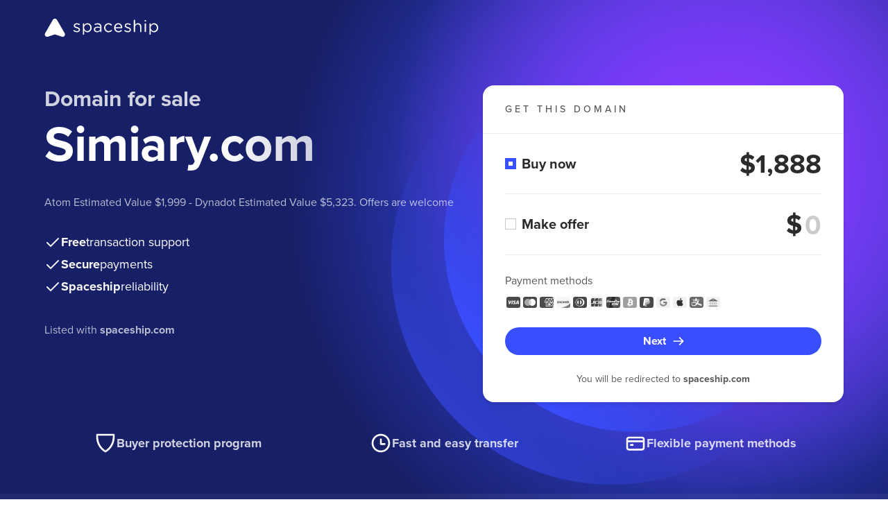

--- FILE ---
content_type: image/svg+xml
request_url: https://forsale.spaceship-cdn.com/static/version/0.29.2/assets/fonts/card.svg
body_size: -193
content:
<?xml version="1.0" encoding="utf-8"?><svg xmlns="http://www.w3.org/2000/svg" viewBox="0 0 24 24"><path fill="white" fill-rule="evenodd" d="M5 5h14c1.654 0 3 1.346 3 3v9c0 1.654-1.346 3-3 3H5c-1.654 0-3-1.346-3-3V8c0-1.654 1.346-3 3-3Zm0 2h14c.552 0 1 .449 1 1v1H4V8c0-.551.448-1 1-1Zm14 11c.552 0 1-.449 1-1v-6H4v6c0 .551.448 1 1 1h14ZM7 13a1 1 0 1 0 0 2h2a1 1 0 1 0 0-2H7Z" clip-rule="evenodd"/></svg>